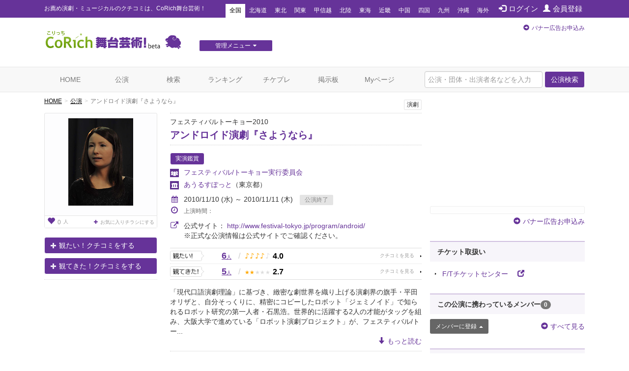

--- FILE ---
content_type: text/html; charset=utf-8
request_url: https://www.google.com/recaptcha/api2/aframe
body_size: 268
content:
<!DOCTYPE HTML><html><head><meta http-equiv="content-type" content="text/html; charset=UTF-8"></head><body><script nonce="g_gGzZRULKN1-kRkcE85Iw">/** Anti-fraud and anti-abuse applications only. See google.com/recaptcha */ try{var clients={'sodar':'https://pagead2.googlesyndication.com/pagead/sodar?'};window.addEventListener("message",function(a){try{if(a.source===window.parent){var b=JSON.parse(a.data);var c=clients[b['id']];if(c){var d=document.createElement('img');d.src=c+b['params']+'&rc='+(localStorage.getItem("rc::a")?sessionStorage.getItem("rc::b"):"");window.document.body.appendChild(d);sessionStorage.setItem("rc::e",parseInt(sessionStorage.getItem("rc::e")||0)+1);localStorage.setItem("rc::h",'1768827168938');}}}catch(b){}});window.parent.postMessage("_grecaptcha_ready", "*");}catch(b){}</script></body></html>

--- FILE ---
content_type: text/javascript;charset=UTF-8
request_url: https://s-rtb.send.microad.jp/ad?spot=6df4aa8dbbf5de8e409df2976e9e667c&cb=microadCompass.AdRequestor.callback&url=https%3A%2F%2Fstage.corich.jp%2Fstage%2F24153&vo=true&mimes=%5B100%2C300%2C301%2C302%5D&cbt=722a77dca49c94019bd650a1dd&pa=false&ar=false&ver=%5B%22compass.js.v1.20.1%22%5D
body_size: 160
content:
microadCompass.AdRequestor.callback({"spot":"6df4aa8dbbf5de8e409df2976e9e667c","sequence":"2","impression_id":"6652410189377646768"})

--- FILE ---
content_type: text/javascript;charset=UTF-8
request_url: https://s-rtb.send.microad.jp/ad?spot=2f677c3516dd8f1f7e12696b488d44fe&cb=microadCompass.AdRequestor.callback&url=https%3A%2F%2Fstage.corich.jp%2Fstage%2F24153&vo=true&mimes=%5B100%2C300%2C301%2C302%5D&cbt=18e57d5abce612019bd650a1ca&pa=false&ar=false&ver=%5B%22compass.js.v1.20.1%22%5D
body_size: 160
content:
microadCompass.AdRequestor.callback({"spot":"2f677c3516dd8f1f7e12696b488d44fe","sequence":"2","impression_id":"6652210189377646768"})

--- FILE ---
content_type: text/javascript;charset=UTF-8
request_url: https://s-rtb.send.microad.jp/ad?spot=8c3f211eec6c843616fb13eb86c373b2&cb=microadCompass.AdRequestor.callback&url=https%3A%2F%2Fstage.corich.jp%2Fstage%2F24153&vo=true&mimes=%5B100%2C300%2C301%2C302%5D&cbt=12c44e0714b416019bd650a1ac&pa=false&ar=false&ver=%5B%22compass.js.v1.20.1%22%5D
body_size: 160
content:
microadCompass.AdRequestor.callback({"spot":"8c3f211eec6c843616fb13eb86c373b2","sequence":"2","impression_id":"6506610189377646768"})

--- FILE ---
content_type: text/javascript;charset=UTF-8
request_url: https://s-rtb.send.microad.jp/ad?spot=e0bdc21891be94bba1414f98d8a31fd8&cb=microadCompass.AdRequestor.callback&url=https%3A%2F%2Fstage.corich.jp%2Fstage%2F24153&vo=true&mimes=%5B100%2C300%2C301%2C302%5D&cbt=c922486f2cc7c0019bd650a1f2&pa=false&ar=false&ver=%5B%22compass.js.v1.20.1%22%5D
body_size: 160
content:
microadCompass.AdRequestor.callback({"spot":"e0bdc21891be94bba1414f98d8a31fd8","sequence":"2","impression_id":"6652810189377646768"})

--- FILE ---
content_type: text/javascript;charset=UTF-8
request_url: https://s-rtb.send.microad.jp/ad?spot=a91440aaf1ffb8e92edbad5a6e19321b&cb=microadCompass.AdRequestor.callback&url=https%3A%2F%2Fstage.corich.jp%2Fstage%2F24153&vo=true&mimes=%5B100%2C300%2C301%2C302%5D&cbt=8676f1a2491150019bd650a219&pa=false&ar=false&ver=%5B%22compass.js.v1.20.1%22%5D
body_size: 160
content:
microadCompass.AdRequestor.callback({"spot":"a91440aaf1ffb8e92edbad5a6e19321b","sequence":"2","impression_id":"6652310189377646768"})

--- FILE ---
content_type: text/javascript;charset=UTF-8
request_url: https://s-rtb.send.microad.jp/ad?spot=e0bdc21891be94bba1414f98d8a31fd8&cb=microadCompass.AdRequestor.callback&url=https%3A%2F%2Fstage.corich.jp%2Fstage%2F24153&vo=true&mimes=%5B100%2C300%2C301%2C302%5D&cbt=c5b44d9a4d2be8019bd650a206&pa=false&ar=false&ver=%5B%22compass.js.v1.20.1%22%5D
body_size: 160
content:
microadCompass.AdRequestor.callback({"spot":"e0bdc21891be94bba1414f98d8a31fd8","sequence":"2","impression_id":"6651910189377646768"})

--- FILE ---
content_type: text/javascript;charset=UTF-8
request_url: https://s-rtb.send.microad.jp/ad?spot=cf1d963b5ca8a56004feba3cfa304e53&cb=microadCompass.AdRequestor.callback&url=https%3A%2F%2Fstage.corich.jp%2Fstage%2F24153&vo=true&mimes=%5B100%2C300%2C301%2C302%5D&cbt=fc8f07b978443019bd650a1de&pa=false&ar=false&ver=%5B%22compass.js.v1.20.1%22%5D
body_size: 160
content:
microadCompass.AdRequestor.callback({"spot":"cf1d963b5ca8a56004feba3cfa304e53","sequence":"2","impression_id":"6653010189377646768"})

--- FILE ---
content_type: text/javascript;charset=UTF-8
request_url: https://s-rtb.send.microad.jp/ad?spot=f413c5ac32774f749673c55ed7d771a1&cb=microadCompass.AdRequestor.callback&url=https%3A%2F%2Fstage.corich.jp%2Fstage%2F24153&vo=true&mimes=%5B100%2C300%2C301%2C302%5D&cbt=d91383aa18ea10019bd650a1c9&pa=false&ar=false&ver=%5B%22compass.js.v1.20.1%22%5D
body_size: 160
content:
microadCompass.AdRequestor.callback({"spot":"f413c5ac32774f749673c55ed7d771a1","sequence":"2","impression_id":"6652910189377646768"})

--- FILE ---
content_type: text/javascript;charset=UTF-8
request_url: https://s-rtb.send.microad.jp/ad?spot=8c3f211eec6c843616fb13eb86c373b2&cb=microadCompass.AdRequestor.callback&url=https%3A%2F%2Fstage.corich.jp%2Fstage%2F24153&vo=true&mimes=%5B100%2C300%2C301%2C302%5D&cbt=5b65981c850c04019bd650a1aa&pa=false&ar=false&ver=%5B%22compass.js.v1.20.1%22%5D
body_size: 160
content:
microadCompass.AdRequestor.callback({"spot":"8c3f211eec6c843616fb13eb86c373b2","sequence":"2","impression_id":"6507410189377646768"})

--- FILE ---
content_type: text/javascript;charset=UTF-8
request_url: https://s-rtb.send.microad.jp/ad?spot=a91440aaf1ffb8e92edbad5a6e19321b&cb=microadCompass.AdRequestor.callback&url=https%3A%2F%2Fstage.corich.jp%2Fstage%2F24153&vo=true&mimes=%5B100%2C300%2C301%2C302%5D&cbt=86e2b01c9617e8019bd650a203&pa=false&ar=false&ver=%5B%22compass.js.v1.20.1%22%5D
body_size: 160
content:
microadCompass.AdRequestor.callback({"spot":"a91440aaf1ffb8e92edbad5a6e19321b","sequence":"2","impression_id":"6652610189377646768"})

--- FILE ---
content_type: text/javascript;charset=UTF-8
request_url: https://s-rtb.send.microad.jp/ad?spot=62af176cb0a817ddec86c2b4e014c59b&cb=microadCompass.AdRequestor.callback&url=https%3A%2F%2Fstage.corich.jp%2Fstage%2F24153&vo=true&mimes=%5B100%2C300%2C301%2C302%5D&cbt=7ace9eb50f6144019bd650a1b4&pa=false&ar=false&ver=%5B%22compass.js.v1.20.1%22%5D
body_size: 160
content:
microadCompass.AdRequestor.callback({"spot":"62af176cb0a817ddec86c2b4e014c59b","sequence":"2","impression_id":"6508610189377646768"})

--- FILE ---
content_type: text/javascript;charset=UTF-8
request_url: https://s-rtb.send.microad.jp/ad?spot=6df4aa8dbbf5de8e409df2976e9e667c&cb=microadCompass.AdRequestor.callback&url=https%3A%2F%2Fstage.corich.jp%2Fstage%2F24153&vo=true&mimes=%5B100%2C300%2C301%2C302%5D&cbt=593abae6daf444019bd650a1f0&pa=false&ar=false&ver=%5B%22compass.js.v1.20.1%22%5D
body_size: 160
content:
microadCompass.AdRequestor.callback({"spot":"6df4aa8dbbf5de8e409df2976e9e667c","sequence":"2","impression_id":"6652510189377646768"})

--- FILE ---
content_type: text/javascript;charset=UTF-8
request_url: https://s-rtb.send.microad.jp/ad?spot=2f677c3516dd8f1f7e12696b488d44fe&cb=microadCompass.AdRequestor.callback&url=https%3A%2F%2Fstage.corich.jp%2Fstage%2F24153&vo=true&mimes=%5B100%2C300%2C301%2C302%5D&cbt=ca35d50371c388019bd650a1b6&pa=false&ar=false&ver=%5B%22compass.js.v1.20.1%22%5D
body_size: 160
content:
microadCompass.AdRequestor.callback({"spot":"2f677c3516dd8f1f7e12696b488d44fe","sequence":"2","impression_id":"6652110189377646768"})

--- FILE ---
content_type: text/javascript;charset=UTF-8
request_url: https://s-rtb.send.microad.jp/ad?spot=4a44d0e377100bcc4c58c2c730bce9d2&cb=microadCompass.AdRequestor.callback&url=https%3A%2F%2Fstage.corich.jp%2Fstage%2F24153&vo=true&mimes=%5B100%2C300%2C301%2C302%5D&cbt=148516d6c50244019bd650a1b5&pa=false&ar=false&ver=%5B%22compass.js.v1.20.1%22%5D
body_size: 160
content:
microadCompass.AdRequestor.callback({"spot":"4a44d0e377100bcc4c58c2c730bce9d2","sequence":"2","impression_id":"6509910189377646768"})

--- FILE ---
content_type: text/javascript;charset=UTF-8
request_url: https://s-rtb.send.microad.jp/ad?spot=4a44d0e377100bcc4c58c2c730bce9d2&cb=microadCompass.AdRequestor.callback&url=https%3A%2F%2Fstage.corich.jp%2Fstage%2F24153&vo=true&mimes=%5B100%2C300%2C301%2C302%5D&cbt=a119a409d8bd18019bd650a1b2&pa=false&ar=false&ver=%5B%22compass.js.v1.20.1%22%5D
body_size: 160
content:
microadCompass.AdRequestor.callback({"spot":"4a44d0e377100bcc4c58c2c730bce9d2","sequence":"2","impression_id":"6507010189377646768"})

--- FILE ---
content_type: text/javascript;charset=UTF-8
request_url: https://s-rtb.send.microad.jp/ad?spot=62af176cb0a817ddec86c2b4e014c59b&cb=microadCompass.AdRequestor.callback&url=https%3A%2F%2Fstage.corich.jp%2Fstage%2F24153&vo=true&mimes=%5B100%2C300%2C301%2C302%5D&cbt=508bfb2ece8604019bd650a1b1&pa=false&ar=false&ver=%5B%22compass.js.v1.20.1%22%5D
body_size: 160
content:
microadCompass.AdRequestor.callback({"spot":"62af176cb0a817ddec86c2b4e014c59b","sequence":"2","impression_id":"6508310189377646768"})

--- FILE ---
content_type: text/javascript;charset=UTF-8
request_url: https://s-rtb.send.microad.jp/ad?spot=f413c5ac32774f749673c55ed7d771a1&cb=microadCompass.AdRequestor.callback&url=https%3A%2F%2Fstage.corich.jp%2Fstage%2F24153&vo=true&mimes=%5B100%2C300%2C301%2C302%5D&cbt=155200a0182def019bd650a1da&pa=false&ar=false&ver=%5B%22compass.js.v1.20.1%22%5D
body_size: 160
content:
microadCompass.AdRequestor.callback({"spot":"f413c5ac32774f749673c55ed7d771a1","sequence":"2","impression_id":"6652010189377646768"})

--- FILE ---
content_type: text/javascript;charset=UTF-8
request_url: https://s-rtb.send.microad.jp/ad?spot=cf1d963b5ca8a56004feba3cfa304e53&cb=microadCompass.AdRequestor.callback&url=https%3A%2F%2Fstage.corich.jp%2Fstage%2F24153&vo=true&mimes=%5B100%2C300%2C301%2C302%5D&cbt=d3b58b860258b0019bd650a1dc&pa=false&ar=false&ver=%5B%22compass.js.v1.20.1%22%5D
body_size: 160
content:
microadCompass.AdRequestor.callback({"spot":"cf1d963b5ca8a56004feba3cfa304e53","sequence":"2","impression_id":"6652710189377646768"})